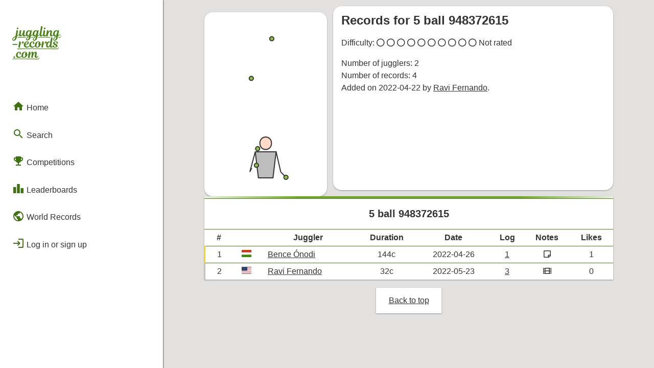

--- FILE ---
content_type: text/html; charset=UTF-8
request_url: https://juggling-records.com/pattern?p=2880
body_size: 16739
content:
<!DOCTYPE html PUBLIC "-//W3C//DTD HTML 4.01//EN"
	   "http://www.w3.org/TR/html4/strict.dtd">
	 
	<html lang="en">
	<head>
		<!-- Global site tag (gtag.js) - Google Analytics -->
		<script async src="https://www.googletagmanager.com/gtag/js?id=UA-34084710-3"></script>
		<script>
		  window.dataLayer = window.dataLayer || [];
		  function gtag(){dataLayer.push(arguments);}
		  gtag('js', new Date());

		  gtag('config', 'UA-34084710-3');
		</script>


		<title>Pattern - 5 ball 948372615</title>
			<meta name="description" content="Current juggling records for the pattern 5 ball 948372615.">
		<link rel="stylesheet" type="text/css" href="css/style.css?r=23">
		<link href="css/flag-icon-css/css/flag-icon.css" rel="stylesheet">
		<meta name="viewport" content="width=800" />
		<meta name="theme-color" content="#488214" />
		<script src="https://kit.fontawesome.com/c0d6d8f970.js" crossorigin="anonymous"></script>
		<link 
			rel="preload"
			as="style" onload="this.rel = 'stylesheet'"
			href="https://fonts.googleapis.com/icon?family=Material+Icons&display=block">
	</head><body><div id="side-bar">
		<div id="side-bar-title-container">
			<a href="/">
				<div class="title"><svg
   width="33.876392mm"
   height="23.054329mm"
   viewBox="0 0 33.876392 23.054329"
   version="1.1"
   id="svg5"
   xmlns="http://www.w3.org/2000/svg"
   xmlns:svg="http://www.w3.org/2000/svg">
  <defs
     id="defs2">
    <rect
       x="47.449505"
       y="119.30161"
       width="361.81241"
       height="216.91248"
       id="rect791-2" />
  </defs>
  <g
     id="layer1"
     transform="translate(-9.1277325,-50.046553)">
    <path
       id="text789-7"
       style="font-style:normal;font-variant:normal;font-weight:normal;font-stretch:normal;font-size:32px;font-family:'Magnolia Script';-inkscape-font-specification:'Magnolia Script, Normal';font-variant-ligatures:normal;font-variant-caps:normal;font-variant-numeric:normal;font-variant-east-asian:normal;white-space:pre;shape-inside:url(#rect791-2);fill:#488214;fill-opacity:1;stroke-width:0.264583"
       d="m 29.320388,50.046593 c -0.313267,0 -0.440286,0.07648 -0.440286,0.07648 0,0 0.08487,0.194722 -0.0083,0.728122 l -0.770495,4.359939 c -0.02786,0.159198 -0.04505,0.306523 -0.05684,0.438217 -0.513739,0.392652 -1.314649,0.713652 -1.314649,0.713652 l 0.490927,-2.82825 c 0.0762,-0.4572 0.19482,-0.609267 0.19482,-0.609267 0,0 -0.135363,-0.08475 -0.42323,-0.08475 -0.414867,0 -0.626761,0.110162 -0.762227,0.414962 -0.194734,-0.245534 -0.490824,-0.414962 -0.914157,-0.414962 -0.990597,0 -2.091345,0.889031 -2.091345,2.77709 0,0.03658 0.0021,0.07079 0.0036,0.105937 -0.511452,0.358039 -1.214396,0.639238 -1.214396,0.639238 l 0.490926,-2.82825 c 0.0762,-0.4572 0.19482,-0.609267 0.19482,-0.609267 0,0 -0.135365,-0.08475 -0.42323,-0.08475 -0.414866,0 -0.626761,0.110162 -0.762227,0.414962 -0.194733,-0.245534 -0.490825,-0.414962 -0.914156,-0.414962 -0.990597,0 -2.091346,0.889031 -2.091346,2.77709 0,0.08484 0.0051,0.164156 0.01292,0.241329 -0.218717,0.300535 -0.504577,0.478526 -0.732772,0.478526 -0.304799,0 -0.448469,-0.237176 -0.363802,-0.745176 l 0.330213,-1.913577 c 0.101599,-0.592667 0.02561,-0.838192 -0.626319,-0.838192 -0.313266,0 -0.440283,0.07596 -0.440283,0.07596 0,0 0.0762,0.178221 0,0.643888 -0.127,0.753533 -0.49118,1.659358 -0.855245,2.209683 -0.220133,0.338667 -0.440569,0.56741 -0.626835,0.56741 -0.245533,0 -0.363719,-0.220208 -0.279053,-0.7028 l 0.338481,-1.955953 c 0.1016,-0.592667 0.02561,-0.838192 -0.626319,-0.838192 -0.313265,0 -0.440283,0.07596 -0.440283,0.07596 0,0 0.08435,0.19472 -0.0088,0.72812 l -0.245463,1.405599 c -0.04043,0.233611 -0.06499,0.423024 -0.08061,0.597379 -0.513649,0.393361 -1.316199,0.715203 -1.316199,0.715203 l 0.457336,-2.684073 c 0.1016,-0.592667 0.0251,-0.838192 -0.626835,-0.838192 -0.313266,0 -0.440283,0.07596 -0.440283,0.07596 0,0 0.08487,0.19472 -0.0083,0.72812 l -0.542086,3.234428 c -0.685798,0.338667 -1.125927,0.592982 -1.5492595,0.957048 -0.4148651,0.3556 -0.7110677,0.812531 -0.7110677,1.312064 0,0.524933 0.3725309,0.888836 0.9482622,0.888836 1.253063,0 2.0402,-1.091885 2.370398,-3.056144 l 0.01705,-0.101804 c 0.499532,-0.245533 1.032905,-0.541697 1.346171,-0.778764 0.01509,-0.01132 0.02126,-0.01918 0.03514,-0.02997 -2.6e-5,0.007 -10e-4,0.01418 -10e-4,0.02119 0,0.5842 0.35516,0.982369 0.922425,0.982369 0.465665,0 0.838643,-0.23726 1.194242,-0.719852 0.135466,-0.1778 0.262322,-0.389252 0.380855,-0.626319 -0.0085,0.118534 -0.0088,0.211638 -0.0088,0.287838 0,0.677333 0.406439,1.058333 0.990637,1.058333 0.570896,0 1.034425,-0.388985 1.295529,-0.776697 0.193875,0.524877 0.625376,0.776697 1.134814,0.776697 0.440265,0 0.863328,-0.270891 1.201994,-0.795816 l -0.101803,0.600996 c -0.694264,0.338666 -1.134394,0.592981 -1.549259,0.957048 -0.414866,0.3556 -0.682637,0.604038 -0.682637,1.103572 0,0.524933 0.372531,0.888835 0.948262,0.888835 1.253063,0 2.011769,-0.883393 2.341967,-2.847652 l 0.01705,-0.101803 c 0.499532,-0.245534 1.032905,-0.541698 1.346171,-0.778764 l 5.29e-4,-5.3e-4 c 0.151295,0.659914 0.623487,0.974101 1.193209,0.974101 0.440265,0 0.863845,-0.270891 1.202509,-0.795816 l -0.101801,0.600995 c -0.694265,0.338667 -1.134394,0.592982 -1.54926,0.957049 -0.414865,0.3556 -0.635252,0.822007 -0.635252,1.32154 0,0.524934 0.372531,0.888836 0.948263,0.888836 1.253063,0 1.964382,-1.101362 2.294582,-3.065621 l 0.01704,-0.101804 c 0.499533,-0.245533 1.032904,-0.541697 1.34617,-0.778764 0.0164,-0.0123 0.02326,-0.02085 0.03824,-0.03256 0.02135,0.643152 0.4182,1.006142 0.986504,1.006142 0.57862,0 1.072346,-0.399338 1.346171,-0.7922 0.09432,0.509061 0.46273,0.7922 0.964798,0.7922 0.50483,0 0.928333,-0.30443 1.200443,-0.642855 -0.04753,0.45126 0.07898,0.642855 0.653706,0.642855 0.313267,0 0.440285,-0.07648 0.440285,-0.07648 0,0 -0.08435,-0.194723 0.0088,-0.728123 0.262466,-1.422392 1.066509,-2.683555 1.599901,-2.683555 0.186266,0 0.27134,0.126899 0.203607,0.533299 l -0.161232,0.931209 c -0.0508,0.2794 -0.126605,0.745183 -0.126605,0.965317 0,0.635 0.389225,1.058333 1.024225,1.058333 0.543375,0 1.008841,-0.390827 1.270723,-0.775147 0.194154,0.523822 0.624845,0.775147 1.133782,0.775147 0.440266,0 0.863843,-0.270891 1.20251,-0.795816 l -0.101801,0.600995 c -0.694267,0.338667 -1.134394,0.592982 -1.54926,0.957049 -0.414867,0.3556 -0.711586,0.81253 -0.711586,1.312063 0,0.524933 0.37253,0.888836 0.948264,0.888836 1.253058,0 2.040715,-1.091885 2.370915,-3.056144 l 0.01704,-0.101804 c 0.499533,-0.245533 1.032904,-0.541697 1.346171,-0.778764 0.169333,-0.127 0.26212,-0.220223 0.279053,-0.30489 0.0254,-0.127 -0.05911,-0.19482 -0.160713,-0.19482 -0.508,0.414866 -1.379762,0.762227 -1.379762,0.762227 l 0.490926,-2.82825 c 0.0762,-0.4572 0.194821,-0.609267 0.194821,-0.609267 0,0 -0.135364,-0.08475 -0.42323,-0.08475 -0.414867,0 -0.626761,0.110162 -0.762228,0.414962 -0.194733,-0.245534 -0.491339,-0.414962 -0.914672,-0.414962 -0.9906,0 -2.09083,0.889031 -2.09083,2.77709 0,0.08618 0.0054,0.166674 0.01344,0.244946 -0.202274,0.290862 -0.45449,0.474909 -0.73329,0.474909 -0.3556,0 -0.423465,-0.330309 -0.347265,-0.745175 l 0.203089,-1.193726 c 0.04233,-0.254 0.07648,-0.499481 0.07648,-0.685747 0,-0.524926 -0.338897,-0.872297 -0.872297,-0.872297 -0.6858,0 -1.329131,0.677505 -1.659331,1.22783 l 0.0677,-0.389638 c 0.1016,-0.592667 0.02561,-0.838192 -0.626319,-0.838192 -0.313259,0 -0.440283,0.07596 -0.440283,0.07596 0,0 0.08435,0.19472 -0.0088,0.72812 l -0.346231,2.001428 c -0.222986,0.429212 -0.586187,0.691433 -0.864031,0.691433 -0.3048,0 -0.448985,-0.237175 -0.364318,-0.745175 l 0.33021,-1.913578 c 0.1016,-0.592667 0.02561,-0.838192 -0.626316,-0.838192 -0.313267,0 -0.440285,0.07596 -0.440285,0.07596 0,0 0.08435,0.186254 -0.0088,0.72812 l -0.270786,1.566312 c -0.03429,0.195967 -0.05218,0.368136 -0.06305,0.519348 -0.225245,0.378844 -0.563237,0.607201 -0.868164,0.607201 -0.3048,0 -0.448984,-0.245642 -0.364318,-0.745175 l 0.829924,-4.707724 c 0.1016,-0.592666 0.02508,-0.838192 -0.626835,-0.838192 z m -16.50132,0.914673 c -0.321731,0 -0.592728,0.262133 -0.592728,0.609266 0,0.296334 0.20318,0.507979 0.507979,0.507979 0.372533,0 0.609782,-0.28761 0.609782,-0.583943 0,-0.3048 -0.2033,-0.533302 -0.525033,-0.533302 z m 18.753895,0 c -0.321734,0 -0.59273,0.262133 -0.59273,0.609266 0,0.296334 0.203181,0.507979 0.507981,0.507979 0.372526,0 0.609264,-0.28761 0.609264,-0.583943 0,-0.3048 -0.202782,-0.533302 -0.524515,-0.533302 z M 20.82013,53.416414 c 0.321733,0 0.482423,0.236844 0.558623,0.406178 l -0.07597,0.398425 c -0.160866,0.846659 -0.609647,2.116667 -1.210779,2.116667 -0.313265,0 -0.499711,-0.228674 -0.499711,-0.7028 0,-1.363133 0.652101,-2.21847 1.227832,-2.21847 z m 4.715992,0 c 0.321732,0 0.482422,0.236844 0.558622,0.406178 l -0.07597,0.398425 c -0.160866,0.846659 -0.609647,2.116667 -1.210778,2.116667 -0.313266,0 -0.499711,-0.228674 -0.499711,-0.7028 0,-1.363133 0.6521,-2.21847 1.227832,-2.21847 z m 14.105082,0 c 0.321733,0 0.482939,0.236844 0.559139,0.406178 l -0.07648,0.398425 c -0.160867,0.846659 -0.609653,2.116667 -1.210778,2.116667 -0.313267,0 -0.499195,-0.228674 -0.499195,-0.7028 0,-1.363133 0.651582,-2.21847 1.227315,-2.21847 z m -28.346073,3.996139 c -0.245533,1.354659 -0.702665,2.066023 -1.303797,2.066023 -0.2624659,0 -0.3896403,-0.160721 -0.3896403,-0.380854 0,-0.296334 0.169512,-0.584155 0.4997113,-0.905889 0.253999,-0.245533 0.634927,-0.491421 1.193726,-0.77928 z m 9.465572,0 c -0.254,1.354659 -0.682701,1.857531 -1.275366,1.857531 -0.262466,0 -0.418071,-0.06595 -0.418071,-0.286086 0,-0.296333 0.169512,-0.470431 0.499711,-0.792165 0.245532,-0.245533 0.634927,-0.491421 1.193726,-0.77928 z m 4.715991,0 c -0.253999,1.354659 -0.635316,2.0755 -1.227981,2.0755 -0.262466,0 -0.38964,-0.160721 -0.38964,-0.380854 0,-0.296333 0.0937,-0.593632 0.423895,-0.915366 0.245533,-0.245533 0.634927,-0.491421 1.193726,-0.77928 z m 14.105598,0 c -0.254,1.354659 -0.711129,2.066023 -1.303795,2.066023 -0.262467,0 -0.389642,-0.160721 -0.389642,-0.380854 0,-0.296334 0.169519,-0.584155 0.499711,-0.905889 0.245533,-0.245533 0.634934,-0.491421 1.193726,-0.77928 z m -3.286353,0.330296 c -0.313266,0 -0.440282,0.07648 -0.440282,0.07648 0,0 0.08435,0.194723 -0.0088,0.728123 l -0.406176,2.362128 c -0.05089,0.295955 -0.482634,-0.372586 -0.880567,-0.372586 -0.990592,0 -2.091346,0.889032 -2.091346,2.777091 0,0.9906 0.550103,1.456242 1.24437,1.456242 0.491066,0 0.948713,-0.338783 1.304313,-0.965316 0.03387,0.618067 0.431837,0.965316 0.990637,0.965316 0.477086,0 0.87802,-0.273118 1.150835,-0.588594 0.203205,0.314602 0.648308,0.588594 1.405599,0.588594 1.227658,0 1.795237,-0.575503 1.795237,-1.244369 0,-0.448726 -0.220125,-0.796034 -0.838192,-1.117759 l -0.72812,-0.380857 c -0.278498,-0.145672 -0.414962,-0.288285 -0.414962,-0.533818 0,-0.296334 0.228865,-0.5333 0.694531,-0.5333 0.474134,0 0.719336,0.321919 0.719336,0.719852 0,0.1524 -0.04237,0.245465 -0.04237,0.245465 0,0 0.118827,0.118337 0.406694,0.118337 0.296325,0 0.55862,-0.186245 0.55862,-0.507979 0,-0.440266 -0.491125,-0.998905 -1.540991,-0.998905 -1.202259,0 -1.794722,0.558575 -1.794722,1.244367 0,0.567267 0.329996,0.838208 0.736388,1.058334 l 0.829924,0.440285 c 0.304456,0.161517 0.414962,0.330618 0.414962,0.533818 0,0.279392 -0.228984,0.533299 -0.711584,0.533299 -0.4826,-0.0085 -0.702799,-0.304985 -0.702799,-0.719852 0,-0.1524 0.04238,-0.245464 0.04238,-0.245464 0,0 -0.118312,-0.118338 -0.406178,-0.118338 -0.07467,0 -0.14723,0.01177 -0.21394,0.03462 -0.0021,-5.9e-5 -0.0039,-0.0011 -0.0062,-0.0011 -7.94e-4,0.0019 -0.0019,0.0034 -0.0026,0.0052 -0.190942,0.06888 -0.331414,0.228777 -0.334862,0.460954 -0.181858,0.172162 -0.382323,0.270785 -0.551389,0.270785 -0.3048,0 -0.448984,-0.237175 -0.364318,-0.745175 l 0.812872,-4.707723 c 0.102314,-0.592545 -0.32471,-0.8181 -0.425284,-0.824791 z m -21.992456,2.794145 c -0.313265,0 -0.440283,0.07596 -0.440283,0.07596 0,0 0.08409,0.194587 -0.0083,0.72812 l -0.448551,2.591056 c -0.1016,0.592667 -0.02561,0.838192 0.626318,0.838192 0.313266,0 0.440283,-0.07648 0.440283,-0.07648 0,0 -0.08467,-0.17743 0,-0.676963 0.203199,-1.193792 0.482353,-1.719093 0.804085,-2.167826 0.279399,-0.389459 0.466047,-0.499192 0.601514,-0.499192 0.126999,0 0.177767,0.0675 0.177767,0.186033 0,0.2286 -0.110071,0.423231 -0.110071,0.423231 0,0 0.160723,0.05116 0.380855,0.05116 0.414866,0 0.7028,-0.338738 0.7028,-0.812871 0,-0.4318 -0.262612,-0.660424 -0.677478,-0.660424 -0.380999,0 -1.679841,2.256552 -1.489832,1.210778 l 0.0677,-0.372586 c 0.103022,-0.56701 0.0251,-0.838192 -0.626835,-0.838192 z m 5.08031,0 c -1.126063,0 -2.269112,0.905912 -2.269112,2.404504 0,1.143 0.804448,1.828829 1.913579,1.828829 1.06515,0 1.795692,-0.592571 2.067057,-1.011309 0.286546,0.632288 0.931743,1.011309 1.751314,1.011309 1.016509,0 1.712948,-0.526624 2.01693,-0.937926 0.224272,0.612753 0.766903,0.937926 1.445908,0.937926 1.151459,0 1.930085,-0.685903 2.217952,-1.693436 0.405103,-0.05064 1.038241,-0.740283 0.985985,-0.438216 l -0.223758,1.29346 c -0.1016,0.592667 -0.02561,0.838192 0.626319,0.838192 0.313267,0 0.440283,-0.07648 0.440283,-0.07648 0,0 -0.08467,-0.17743 0,-0.676963 0.2032,-1.193792 0.48287,-1.719093 0.804603,-2.167826 0.279392,-0.389459 0.465529,-0.499192 0.600996,-0.499192 0.127,0 0.177765,0.0675 0.177765,0.186033 0,0.2286 -0.110069,0.423231 -0.110069,0.423231 0,0 0.160721,0.05116 0.380855,0.05116 0.414866,0 0.702799,-0.338738 0.702799,-0.812871 0,-0.4318 -0.262617,-0.660424 -0.677476,-0.660424 -0.381,0 -1.67984,2.256549 -1.489832,1.210778 l 0.0677,-0.372586 c 0.101593,-0.567267 0.02561,-0.838192 -0.626319,-0.838192 -0.313266,0 -0.440285,0.07596 -0.440285,0.07596 0,0 0.08435,0.19472 -0.0088,0.72812 l -0.123507,0.714684 c -0.01611,0.09319 -0.417566,0.545693 -1.002522,0.631487 0.0254,-0.169334 0.04237,-0.347033 0.04237,-0.5333 0,-0.9652 -0.567452,-1.616956 -1.558044,-1.616956 -1.4478,0 -2.345075,1.083919 -2.345075,2.616377 0,0.107027 0.0084,0.207471 0.0217,0.304374 -0.271637,0.316879 -0.765122,0.64389 -1.495,0.64389 -0.787397,0 -1.244368,-0.499663 -1.244368,-1.295529 0,-1.117592 0.609366,-1.845882 1.134297,-1.845882 0.2286,0 0.389642,0.152575 0.389642,0.389642 0,0.558792 -0.31316,0.821137 -0.31316,0.821137 0,0 0.101377,0.203088 0.406177,0.203088 0.440266,0 0.72812,-0.372567 0.72812,-0.880567 0,-0.550326 -0.490993,-0.95653 -1.193725,-0.95653 -1.15993,0 -2.252059,0.965412 -2.252059,2.438612 0,0.158819 0.01844,0.3082 0.05064,0.449585 -0.262573,0.326665 -0.757639,0.676444 -1.557528,0.676444 -0.719664,0 -1.159979,-0.491037 -1.210779,-1.126029 1.490129,-0.2794 2.379183,-0.78758 2.379183,-1.558047 0,-0.431792 -0.347182,-0.880565 -1.210779,-0.880565 z m 7.628476,0.414962 c 0.313266,0 0.508021,0.228306 0.550354,0.65164 -0.2794,0.05927 -0.432017,0.287808 -0.432017,0.575675 0,0.2794 0.110278,0.508344 0.321945,0.66921 -0.220133,1.015992 -0.601133,1.498616 -1.058333,1.498616 -0.3556,0 -0.559139,-0.296524 -0.559139,-0.829924 0,-0.211666 0.03415,-0.651647 0.07648,-0.87178 0.237066,-1.261534 0.677375,-1.693437 1.100709,-1.693437 z m -7.620207,0.0083 c 0.177799,0 0.296105,0.118822 0.296105,0.296622 0,0.5588 -0.431579,1.074801 -1.46451,1.320334 0.09313,-1.058333 0.685806,-1.616956 1.168405,-1.616956 z m 15.388206,0.152445 c 0.321734,0 0.5934,0.223774 0.558623,0.406178 l -0.07596,0.398425 c -0.161407,0.846556 -0.609645,2.116667 -1.210779,2.116667 -0.313266,0 -0.49971,-0.228674 -0.49971,-0.7028 0,-1.363133 0.652097,-2.21847 1.22783,-2.21847 z m -22.161436,1.060617 c 0,0 -0.126939,0.07596 -0.465605,0.07596 h -2.13372 c -0.5249317,0 -0.7027994,0.220352 -0.7027994,0.542086 0,0.160866 0.067696,0.220141 0.067696,0.220141 0,0 0.1269386,-0.07648 0.4656045,-0.07648 h 2.1337199 c 0.524932,0 0.7028,-0.219835 0.7028,-0.541568 0,-0.160867 -0.0677,-0.220141 -0.0677,-0.220141 z m 1.332029,5.484119 c 0.252469,0 -0.501726,0.04574 -0.737208,0.13249 -0.846405,0.311827 -1.514851,1.153575 -1.514851,2.306122 0,1.092192 0.795982,1.794721 1.913578,1.794721 1.016506,0 1.712948,-0.526624 2.016932,-0.937927 0.224265,0.612765 0.766897,0.937927 1.445906,0.937927 1.151463,0 1.930087,-0.685903 2.217953,-1.693436 0.405101,-0.05064 1.038242,-0.740286 0.985986,-0.438216 l -0.223759,1.29346 c -0.1016,0.592667 -0.02561,0.838192 0.626318,0.838192 0.313266,0 0.440284,-0.07648 0.440284,-0.07648 0,0 -0.08435,-0.194723 0.0088,-0.728123 0.279399,-1.566325 0.939574,-2.683555 1.354439,-2.683555 0.2032,0 0.259018,0.168593 0.19482,0.533299 l -0.372587,2.116667 c -0.101599,0.592667 -0.0251,0.838192 0.626835,0.838192 0.313266,0 0.439767,-0.07648 0.439767,-0.07648 0,0 -0.08435,-0.194723 0.0088,-0.728123 0.262466,-1.447792 0.914372,-2.683555 1.346172,-2.683555 0.186259,0 0.271737,0.135522 0.203086,0.533299 l -0.160713,0.931209 c -0.05113,0.296276 -0.127124,0.745184 -0.127124,0.965317 0,0.635 0.389744,1.058333 1.024742,1.058333 0.7874,0 1.413632,-0.821354 1.489832,-1.253154 0.0254,-0.1524 -0.05065,-0.220141 -0.160713,-0.220141 -0.220133,0.4572 -0.550169,0.736907 -0.888836,0.736907 -0.3048,0 -0.432242,-0.245695 -0.347266,-0.745175 l 0.203089,-1.193726 c 0.04319,-0.253857 0.07597,-0.499481 0.07597,-0.685747 0,-0.524926 -0.338381,-0.872297 -0.871779,-0.872297 -0.601134,0 -1.117614,0.584001 -1.388547,1.066601 0,-0.06773 0.0083,-0.126769 0.0083,-0.186036 0,-0.550325 -0.347168,-0.880565 -0.880566,-0.880565 -0.584198,0 -1.451322,1.577057 -1.362708,1.041281 l 0.03359,-0.203089 c 0.1016,-0.592667 0.02561,-0.838192 -0.626318,-0.838192 -0.313266,0 -0.440284,0.07596 -0.440284,0.07596 0,0 0.08435,0.194721 -0.0088,0.728121 l -0.123506,0.714684 c -0.01611,0.09319 -0.417569,0.545693 -1.002523,0.631486 0.0254,-0.169333 0.04237,-0.347032 0.04237,-0.533299 0,-0.9652 -0.566931,-1.616956 -1.557528,-1.616956 -1.447795,0 -2.345593,1.083918 -2.345593,2.616377 0,0.107027 0.0084,0.20747 0.0217,0.304374 -0.271636,0.316878 -0.765122,0.64389 -1.494999,0.64389 -0.787397,0 -1.244368,-0.499663 -1.244368,-1.295529 0,-1.117593 0.609366,-1.845882 1.134298,-1.845882 0.228599,0 0.38964,0.152575 0.38964,0.389641 0,0.558792 -0.313159,0.821137 -0.313159,0.821137 0,0 0.101378,0.203089 0.406176,0.203089 0.440266,0 0.728121,-0.372568 0.728121,-0.880568 0,-0.550325 -0.490994,-0.956529 -1.193725,-0.956529 z m 3.827157,0.414962 c 0.313265,0 0.50802,0.228306 0.550354,0.651639 -0.2794,0.05927 -0.432015,0.287809 -0.432015,0.575676 0,0.2794 0.110278,0.508344 0.321944,0.66921 -0.220133,1.015992 -0.601135,1.498616 -1.058334,1.498616 -0.355599,0 -0.559139,-0.296524 -0.559139,-0.829924 0,-0.211666 0.03415,-0.651647 0.07648,-0.871781 0.237066,-1.261533 0.677376,-1.693436 1.100709,-1.693436 z m -7.196977,2.785358 c -0.321732,0 -0.5927288,0.26265 -0.5927288,0.609783 0,0.296333 0.2031798,0.507979 0.5079798,0.507979 0.372532,0 0.609781,-0.288126 0.609781,-0.584459 0,-0.3048 -0.2033,-0.533303 -0.525032,-0.533303 z m 30.36476,-4.684487 c -0.313267,0 0.651883,-3.2e-5 -4.8e-5,-3.2e-5 z" />
    <path
       id="text789-7-0"
       style="font-style:normal;font-variant:normal;font-weight:normal;font-stretch:normal;font-size:32px;font-family:'Magnolia Script';-inkscape-font-specification:'Magnolia Script, Normal';font-variant-ligatures:normal;font-variant-caps:normal;font-variant-numeric:normal;font-variant-east-asian:normal;white-space:pre;shape-inside:url(#rect791-2);fill:#7ca953;fill-opacity:1;stroke-width:0.264583"
       d="m 35.260467,57.333624 c 0,0 -0.126937,0.07648 -0.465606,0.07648 h -7.086846 c -0.524931,0 -0.702797,0.219837 -0.702797,0.54157 0,0.160867 0.0677,0.220142 0.0677,0.220142 0,0 0.167853,-0.134488 0.50581,-0.156384 1.172207,-0.07595 2.344384,-0.06022 3.516619,-0.04691 1.177364,0.01337 2.346648,0.04468 3.530023,0.127323 0.523655,0.03657 0.702799,-0.220353 0.702799,-0.542086 0,-0.160867 -0.0677,-0.220142 -0.0677,-0.220142 z m -16.783652,0.0097 c 0,0 -0.126939,0.07648 -0.465606,0.07648 h -4.578768 c -0.524933,0 -0.702799,0.219837 -0.702799,0.541573 0,0.160864 0.0677,0.220139 0.0677,0.220139 0,0 0.12703,-0.06803 0.465603,-0.07597 l 4.57207,-0.10722 c 0.524787,-0.0123 0.7095,-0.113133 0.7095,-0.434866 0,-0.160867 -0.0677,-0.220139 -0.0677,-0.220139 z m 4.973666,0.0035 c 0,0 -0.126939,0.07648 -0.465606,0.07648 h -0.18147 c -0.524933,0 -0.702799,0.219837 -0.702799,0.541573 0,0.160864 0.0677,0.220141 0.0677,0.220141 0,0 0.126937,-0.07597 0.465603,-0.07597 h 0.181473 c 0.524931,0 0.702799,-0.220353 0.702799,-0.542086 0,-0.160867 -0.0677,-0.220141 -0.0677,-0.220141 z m 17.524523,8.797205 c -0.313267,0 0.651883,-3.2e-5 -4.8e-5,-3.2e-5 z m -13.534308,5.998038 c -0.217525,0.188344 -0.346509,0.197104 -0.586227,0.197104 H 10.018513 c -0.5249297,0 -0.7027957,0.219837 -0.7027957,0.54157 0,0.160867 0.0677,0.220142 0.0677,0.220142 0,0 0.28956,-0.148376 0.6264317,-0.18319 1.037495,-0.10722 2.226102,-0.108664 3.404101,-0.104722 1.550288,0.0052 3.087237,0.06309 4.637449,0.07926 1.506189,0.01572 3.012074,0.0532 4.518175,0.07582 1.430207,0.02148 2.860485,0.03791 4.290727,0.05686 0.75606,0.01003 1.149186,-0.864537 1.114647,-1.450814 -0.0095,-0.160866 -0.205886,-0.162467 -0.205886,-0.162467 -0.06906,0.290034 -0.143793,0.563605 -0.328366,0.730443 z M 42.361307,57.248901 c -0.217525,0.188344 -0.346509,0.197104 -0.586227,0.197104 h -0.07166 c -0.524931,0 -0.702797,0.219837 -0.702797,0.541571 0,0.160866 0.0677,0.220141 0.0677,0.220141 0,0 0.126936,-0.07597 0.465603,-0.07597 h 0.246988 c 0.618752,0 1.256406,-1.276659 1.221867,-1.862936 -0.0095,-0.160867 -0.05846,-0.195975 -0.05846,-0.195975 -0.0078,0.233429 -0.365488,0.987722 -0.583012,1.176065 z m -1.627847,7.850317 c -0.217524,0.188347 -0.346509,0.197104 -0.586226,0.197104 H 13.257109 c -0.52493,0 -0.702796,0.219837 -0.702796,0.541571 0,0.160866 0.0677,0.220144 0.0677,0.220144 0,0 0.126974,-0.07099 0.465603,-0.07597 l 9.231224,-0.135649 c 0,0 11.905278,0.062 17.834225,0.135649 0.756068,0.0094 1.149186,-0.864539 1.114647,-1.450816 -0.0095,-0.160864 -0.205885,-0.162465 -0.205885,-0.162465 -0.0078,0.233429 -0.110842,0.542089 -0.328367,0.730432 z" />
  </g>
</svg>
</div>
			</a>

			<a href="javascript: closeSideMenu()">
				<div id="close" class="hide-on-not-phones"><i class="material-icons">close</i></div>
			</a>
		</div>
		
		<div id="side-bar-button-container">
			<a href="/">
			<div class="menu-button" >
				<i class="material-icons">home</i> Home
			</div>
		</a><div class="menu-button-group">
				
			<div class="menu-button" onclick="toggleSubMenu('search')">
				<i class="material-icons">search</i> Search
			</div>
		
				
				<div id="sub-menu-search" class="menu-button-sub-group"><a href="/search">
			<div class="menu-button" >
				<i class="material-icons">texture</i> Patterns
			</div>
		</a><a href="/jugglers">
			<div class="menu-button" >
				<i class="material-icons">person</i> Jugglers
			</div>
		</a><a href="/passing_teams">
			<div class="menu-button" >
				<i class="material-icons">group</i> Passing Teams
			</div>
		</a><a href="/groups">
			<div class="menu-button" >
				<i class="material-icons">groups</i> Groups
			</div>
		</a>
				</div>
			</div><div class="menu-button-group">
				
			<div class="menu-button" onclick="toggleSubMenu('competitions')">
				<i class="material-icons">emoji_events</i> Competitions
			</div>
		
				
				<div id="sub-menu-competitions" class="menu-button-sub-group"><a href="/numbers_league">
			<div class="menu-button" >
				<i class="material-icons">settings_accessibility</i> Numbers League
			</div>
		</a><a href="/endurance_league">
			<div class="menu-button" >
				<i class="material-icons">directions_bike</i> Endurance League
			</div>
		</a><a href="/numbers_league_lives">
			<div class="menu-button" >
				<i class="material-icons">electric_bolt</i> Live Competitions
			</div>
		</a>
				</div>
			</div>

			<div class="menu-button-group">
				
			<div class="menu-button" onclick="toggleSubMenu('leaderboard')">
				<i class="material-icons">leaderboard</i> Leaderboards
			</div>
		
				
				<div id="sub-menu-leaderboard" class="menu-button-sub-group"><a href="/leaderboard">
			<div class="menu-button" >
				<i class="material-icons">person</i> Solo
			</div>
		</a><a href="/leaderboard?r=select">
			<div class="menu-button" >
				<i class="material-icons">public</i> Regional
			</div>
		</a><a href="/leaderboard?r=combined">
			<div class="menu-button" >
				<i class="material-icons">bolt</i> Flashes & Qualifies
			</div>
		</a><a href="/leaderboard?r=badge">
			<div class="menu-button" >
				<i class="material-icons">military_tech</i> Badges
			</div>
		</a>
				</div>
			</div>

			<a href="/world_records">
			<div class="menu-button" >
				<i class="material-icons">public</i> World Records
			</div>
		</a>
			
			<span class="hide-on-phones"><a href="/login"><div class="menu-button"><i class="material-icons">login</i> Log in or sign up</div></a></span></div>
	</div>

	<div id="side-bar-mask" class="hide-on-not-phones" onclick="closeSideMenu()"></div><script src="res/scripts/menu.js?v=15"></script><script src="res/scripts/page_loader.js?v=15"></script><script src="res/scripts/spinner.js?v=15"></script><div id="phone-top-menu">
		<a href="javascript: openSideMenu()">
			<div class="phone-menu-button">
				<i class="material-icons">menu</i>
			</div>
		</a>

		<div class="title">
			<a href="/"><svg
   width="51.577213mm"
   height="5.4544477mm"
   viewBox="0 0 51.577214 5.4544479"
   version="1.1"
   id="svg5"
   sodipodi:docname="logo-long.svg"
   inkscape:export-filename="logo-long4.svg"
   inkscape:export-xdpi="96"
   inkscape:export-ydpi="96"
   xmlns:inkscape="http://www.inkscape.org/namespaces/inkscape"
   xmlns:sodipodi="http://sodipodi.sourceforge.net/DTD/sodipodi-0.dtd"
   xmlns="http://www.w3.org/2000/svg"
   xmlns:svg="http://www.w3.org/2000/svg">
  <sodipodi:namedview
     id="namedview8"
     pagecolor="#ffffff"
     bordercolor="#000000"
     borderopacity="0.25"
     inkscape:showpageshadow="2"
     inkscape:pageopacity="0.0"
     inkscape:pagecheckerboard="0"
     inkscape:deskcolor="#d1d1d1"
     inkscape:document-units="mm"
     showgrid="false" />
  <defs
     id="defs2" />
  <g
     id="layer1"
     transform="translate(-70.305979,-64.601797)">
    <path
       id="text485"
       style="font-size:8.46667px;line-height:0;font-family:Luminari;-inkscape-font-specification:'Luminari, Normal';letter-spacing:-0.132292px;word-spacing:-0.396875px;fill:#488214;stroke-width:0.264583"
       d="m 85.177939,64.601798 v 4.288627 h 0.992188 v -4.288627 z m 1.769401,0 v 0.752409 h 1.047481 v -0.752409 z m 30.4493,0 v 1.317749 c -0.12494,-0.06063 -0.24747,-0.110243 -0.3669,-0.148828 -0.11759,-0.04042 -0.26918,-0.06098 -0.45475,-0.06098 -0.17823,0 -0.35611,0.03859 -0.53434,0.115756 -0.17822,0.07533 -0.32981,0.182073 -0.45475,0.319877 -0.13229,0.145153 -0.23702,0.319533 -0.31419,0.523482 -0.0753,0.202112 -0.11317,0.434886 -0.11317,0.697632 0,0.492418 0.113,0.883782 0.339,1.174088 0.22599,0.290307 0.52715,0.435116 0.90382,0.435116 0.19476,0 0.3669,-0.03307 0.51573,-0.09922 0.14882,-0.06615 0.30868,-0.168867 0.47955,-0.308508 v 0.322461 h 0.99219 v -4.288627 z m -46.541858,0.185001 v 0.754993 h 0.939478 v 1.634526 c 0,0.167201 -0.0028,0.305006 -0.0083,0.413411 -0.0055,0.106568 -0.02905,0.204524 -0.07131,0.294556 -0.0441,0.09187 -0.118511,0.163527 -0.223242,0.214974 -0.102893,0.05145 -0.250976,0.07751 -0.443901,0.07751 -0.148827,0 -0.270842,-0.01378 -0.366385,-0.04134 -0.09554,-0.0294 -0.187758,-0.06098 -0.275953,-0.09405 h -0.09922 v 0.832507 c 0.126779,0.02572 0.274115,0.04502 0.441316,0.05788 0.167202,0.0147 0.345084,0.02222 0.534335,0.02222 0.279282,0 0.513549,-0.03158 0.702799,-0.09405 0.18925,-0.06431 0.351113,-0.153996 0.485242,-0.269751 0.126779,-0.108406 0.222496,-0.240698 0.286804,-0.396875 0.06431,-0.158015 0.09612,-0.327399 0.09612,-0.507463 v -2.899048 z m 27.07535,0 v 4.103626 h 1.053166 v -1.504818 h 0.487826 l 1.118796,1.504818 h 1.29243 l -1.36943,-1.758549 c 0.26091,-0.126779 0.46084,-0.285369 0.60048,-0.476457 0.14148,-0.191088 0.21239,-0.438389 0.21239,-0.741557 0,-0.220485 -0.0461,-0.403134 -0.13798,-0.548287 -0.09,-0.14699 -0.21204,-0.266765 -0.36638,-0.358634 -0.1525,-0.09187 -0.31586,-0.15124 -0.49041,-0.178801 -0.17455,-0.02756 -0.383268,-0.04134 -0.625802,-0.04134 z m 1.053166,0.754993 h 0.382922 c 0.12678,0 0.23777,0.0035 0.333313,0.01085 0.09554,0.0055 0.17949,0.02331 0.251148,0.05271 0.102889,0.04226 0.175299,0.100138 0.217559,0.173633 0.0423,0.07349 0.0636,0.16169 0.0636,0.264583 0,0.115755 -0.0178,0.208199 -0.0527,0.278019 -0.0331,0.06798 -0.0862,0.130627 -0.15968,0.187586 -0.07717,0.0588 -0.172886,0.09664 -0.286804,0.113171 -0.113917,0.01654 -0.255224,0.02481 -0.424263,0.02481 h -0.325045 z m 4.707202,0.157096 c -0.5457,0 -0.97565,0.149575 -1.28984,0.449069 -0.31235,0.297655 -0.4687,0.702053 -0.4687,1.212845 0,0.516304 0.16536,0.913927 0.49609,1.193209 0.33073,0.279282 0.80678,0.419096 1.42782,0.419096 0.2407,0 0.46044,-0.02004 0.65887,-0.06046 0.19844,-0.04042 0.4094,-0.105822 0.63356,-0.195854 v -0.796334 h -0.11007 c -0.11392,0.08636 -0.26901,0.16703 -0.46561,0.242363 -0.1966,0.07533 -0.3998,0.113171 -0.60926,0.113171 -0.33073,0 -0.58154,-0.06465 -0.75241,-0.19327 -0.16904,-0.128616 -0.26074,-0.314021 -0.27544,-0.556555 h 2.27066 v -0.347266 c 0,-0.477719 -0.12678,-0.843532 -0.38033,-1.09709 -0.25356,-0.255396 -0.63189,-0.382923 -1.13534,-0.382924 z m 6.74119,0 c -0.53284,0 -0.949,0.146073 -1.2485,0.438217 -0.29765,0.292143 -0.44648,0.694532 -0.44648,1.207161 0,0.508955 0.14808,0.910597 0.4439,1.204578 0.29765,0.292143 0.71457,0.438216 1.25108,0.438216 0.53652,0 0.95269,-0.146073 1.24851,-0.438216 0.29765,-0.293981 0.44648,-0.695623 0.44648,-1.204578 0,-0.508955 -0.14756,-0.910597 -0.44338,-1.204578 -0.29398,-0.293981 -0.71142,-0.4408 -1.25161,-0.4408 z m -31.700386,0.01085 c -0.185575,0 -0.367477,0.03583 -0.545703,0.107487 -0.176389,0.07166 -0.325217,0.172141 -0.446484,0.300757 -0.130454,0.137804 -0.231166,0.29915 -0.302824,0.484725 -0.07166,0.185576 -0.107487,0.406063 -0.107487,0.661458 0,0.532841 0.117248,0.929717 0.352433,1.190625 0.235185,0.260909 0.569934,0.391708 1.003556,0.391708 0.178226,0 0.339572,-0.02882 0.484725,-0.08578 0.145153,-0.05696 0.277446,-0.134129 0.396875,-0.23151 v 0.05788 c 0,0.128617 -0.01252,0.23886 -0.03824,0.330729 -0.02572,0.09187 -0.06706,0.167547 -0.124024,0.226343 -0.06063,0.06247 -0.148828,0.110071 -0.264583,0.143144 -0.113918,0.03491 -0.262746,0.05219 -0.446484,0.05219 -0.137804,0 -0.294154,-0.02004 -0.468706,-0.06046 -0.174551,-0.03858 -0.322633,-0.08194 -0.4439,-0.129708 h -0.120923 v 0.774629 c 0.152503,0.03675 0.332395,0.06781 0.540019,0.09354 0.209461,0.02572 0.42168,0.03876 0.636653,0.03876 0.264583,0 0.501607,-0.02555 0.711068,-0.077 0.211299,-0.04961 0.391191,-0.131545 0.540019,-0.245463 0.148828,-0.11208 0.264583,-0.267167 0.347265,-0.465604 0.08268,-0.198438 0.124024,-0.442983 0.124024,-0.733289 v -2.739368 h -0.961699 l -0.03566,0.13746 c -0.112081,-0.06982 -0.237368,-0.123679 -0.375171,-0.162264 -0.135966,-0.04042 -0.287551,-0.06098 -0.454753,-0.06098 z m 3.814754,0 c -0.185575,0 -0.367477,0.03583 -0.545703,0.107487 -0.176388,0.07166 -0.325217,0.172141 -0.446484,0.300757 -0.130454,0.137804 -0.231683,0.29915 -0.303341,0.484725 -0.07166,0.185576 -0.107487,0.406063 -0.107487,0.661458 0,0.532841 0.117766,0.929717 0.35295,1.190625 0.235185,0.260909 0.569418,0.391708 1.00304,0.391708 0.178226,0 0.340088,-0.02882 0.485242,-0.08578 0.145153,-0.05696 0.277445,-0.134129 0.396875,-0.23151 v 0.05788 c 0,0.128617 -0.01303,0.23886 -0.03876,0.330729 -0.02572,0.09187 -0.06706,0.167547 -0.124023,0.226343 -0.06063,0.06247 -0.148829,0.110071 -0.264584,0.143144 -0.113917,0.03491 -0.262746,0.05219 -0.446484,0.05219 -0.137803,0 -0.294154,-0.02004 -0.468705,-0.06046 -0.174551,-0.03858 -0.322117,-0.08194 -0.443384,-0.129708 h -0.12144 v 0.774629 c 0.152503,0.03675 0.332395,0.06781 0.540019,0.09354 0.209462,0.02572 0.42168,0.03876 0.636654,0.03876 0.264583,0 0.501606,-0.02555 0.711068,-0.077 0.211298,-0.04961 0.391707,-0.131545 0.540535,-0.245463 0.148828,-0.11208 0.264583,-0.267167 0.347266,-0.465604 0.08268,-0.198438 0.124023,-0.442983 0.124023,-0.733289 V 65.795531 H 83.41112 l -0.03566,0.13746 c -0.11208,-0.06982 -0.23685,-0.123679 -0.374654,-0.162264 -0.135966,-0.04042 -0.287551,-0.06098 -0.454753,-0.06098 z m 8.26823,0 c -0.198438,0 -0.379593,0.03709 -0.54312,0.110588 -0.161689,0.07349 -0.330557,0.178973 -0.506946,0.316777 v -0.341582 h -0.992187 v 3.094902 h 0.992187 V 66.69676 c 0.108406,-0.06431 0.208371,-0.111162 0.300241,-0.14056 0.09371,-0.0294 0.185403,-0.04444 0.275435,-0.04444 0.126779,0 0.225252,0.01579 0.295072,0.04703 0.07166,0.03124 0.126034,0.08084 0.162781,0.148828 0.03124,0.0588 0.05328,0.150494 0.06615,0.275436 0.01286,0.123104 0.01912,0.247128 0.01912,0.37207 v 1.535307 h 0.997872 v -2.014864 c 0,-0.387688 -0.09497,-0.67857 -0.28422,-0.873332 -0.187413,-0.194762 -0.447978,-0.292489 -0.782381,-0.292489 z m 3.028755,0 c -0.185575,0 -0.367477,0.03583 -0.545703,0.107487 -0.176388,0.07166 -0.325217,0.172141 -0.446484,0.300757 -0.130454,0.137804 -0.231683,0.29915 -0.303341,0.484725 -0.07166,0.185576 -0.107487,0.406063 -0.107487,0.661458 0,0.532841 0.117765,0.929717 0.35295,1.190625 0.235185,0.260909 0.569418,0.391708 1.00304,0.391708 0.178226,0 0.340088,-0.02882 0.485241,-0.08578 0.145154,-0.05696 0.277446,-0.134129 0.396875,-0.23151 v 0.05788 c 0,0.128617 -0.01303,0.23886 -0.03876,0.330729 -0.02572,0.09187 -0.06706,0.167547 -0.124023,0.226343 -0.06063,0.06247 -0.148829,0.110071 -0.264584,0.143144 -0.113917,0.03491 -0.262746,0.05219 -0.446484,0.05219 -0.137804,0 -0.293637,-0.02004 -0.468189,-0.06046 -0.174551,-0.03858 -0.322633,-0.08194 -0.4439,-0.129708 h -0.12144 v 0.774629 c 0.152503,0.03675 0.332912,0.06781 0.540536,0.09354 0.209461,0.02572 0.42168,0.03876 0.636653,0.03876 0.264583,0 0.501607,-0.02555 0.711068,-0.077 0.211299,-0.04961 0.391191,-0.131545 0.540019,-0.245463 0.148828,-0.11208 0.264583,-0.267167 0.347265,-0.465604 0.08268,-0.198438 0.124024,-0.442983 0.124024,-0.733289 v -2.739368 h -0.961698 l -0.03617,0.13746 c -0.11208,-0.06982 -0.236851,-0.123679 -0.374654,-0.162264 -0.135966,-0.04042 -0.287551,-0.06098 -0.454753,-0.06098 z m 13.512867,0 c -0.23518,0 -0.46193,0.03032 -0.68058,0.09095 -0.21864,0.06063 -0.41157,0.15635 -0.57877,0.286804 -0.17271,0.137804 -0.30776,0.311437 -0.40514,0.520899 -0.0955,0.209461 -0.14315,0.458255 -0.14315,0.746724 0,0.27377 0.0448,0.512803 0.13488,0.716752 0.09,0.203949 0.21681,0.372817 0.38034,0.506946 0.16536,0.134129 0.35903,0.233348 0.58136,0.297656 0.22416,0.06431 0.47146,0.09663 0.74155,0.09663 0.20579,0 0.3932,-0.02205 0.56224,-0.06615 0.17088,-0.04226 0.33423,-0.100137 0.49041,-0.173633 v -0.845943 h -0.14056 c -0.0404,0.03859 -0.0845,0.07792 -0.13229,0.118339 -0.0478,0.04042 -0.10289,0.07901 -0.16536,0.115756 -0.0661,0.03858 -0.14958,0.0724 -0.25064,0.101802 -0.0992,0.02756 -0.21147,0.04134 -0.33641,0.04134 -0.26826,0 -0.47571,-0.07717 -0.6227,-0.23151 -0.14515,-0.15434 -0.21756,-0.380339 -0.21756,-0.677995 0,-0.288469 0.0704,-0.515961 0.21188,-0.683162 0.14331,-0.169039 0.34726,-0.253732 0.61184,-0.253732 0.11943,0 0.22417,0.01378 0.3142,0.04134 0.09,0.02572 0.17271,0.0588 0.24804,0.09922 0.079,0.04226 0.14516,0.08561 0.19844,0.129708 0.0551,0.0441 0.10198,0.08268 0.14056,0.115755 h 0.14056 v -0.84646 c -0.15434,-0.07349 -0.32045,-0.132866 -0.49868,-0.1788 -0.17822,-0.04594 -0.37316,-0.06925 -0.58446,-0.06925 z m 13.224,0 c -0.48874,0 -0.87459,0.09922 -1.15755,0.297657 -0.28112,0.196599 -0.42168,0.443901 -0.42168,0.741556 0,0.23151 0.0676,0.425183 0.20361,0.58136 0.13596,0.15434 0.34468,0.268603 0.6258,0.342098 0.10289,0.02756 0.21664,0.0511 0.34158,0.07131 0.12678,0.01837 0.22726,0.03617 0.30076,0.05271 0.15434,0.03123 0.25907,0.06431 0.31419,0.09922 0.0551,0.03307 0.0827,0.08693 0.0827,0.162264 0,0.08452 -0.0468,0.149173 -0.14056,0.19327 -0.0937,0.04226 -0.23829,0.06305 -0.43305,0.06305 -0.14883,0 -0.28812,-0.01453 -0.41858,-0.04393 -0.13045,-0.03124 -0.24747,-0.06781 -0.35036,-0.110071 -0.11943,-0.04777 -0.21188,-0.09187 -0.27802,-0.132292 -0.0643,-0.04226 -0.12144,-0.08084 -0.17105,-0.115755 h -0.091 v 0.815454 c 0.13596,0.06247 0.31586,0.119602 0.54002,0.171049 0.22416,0.05145 0.47421,0.077 0.74982,0.077 0.49793,0 0.89004,-0.09721 1.17667,-0.291972 0.28664,-0.1966 0.42995,-0.454925 0.42995,-0.77463 0,-0.218648 -0.0621,-0.40055 -0.18707,-0.545703 -0.12494,-0.14699 -0.31786,-0.254478 -0.57877,-0.322461 -0.11759,-0.0294 -0.23536,-0.05294 -0.35295,-0.07131 -0.11576,-0.02021 -0.22399,-0.04077 -0.32505,-0.06098 -0.18374,-0.03859 -0.30075,-0.07717 -0.35036,-0.115756 -0.0496,-0.03858 -0.0744,-0.09445 -0.0744,-0.167948 0,-0.08085 0.0544,-0.143488 0.16278,-0.187585 0.11025,-0.0441 0.24529,-0.06615 0.40515,-0.06615 0.19292,0 0.38309,0.03233 0.5705,0.09663 0.18925,0.06247 0.35738,0.144407 0.50437,0.245463 h 0.0853 v -0.782898 c -0.11943,-0.05328 -0.28554,-0.102894 -0.49868,-0.148828 -0.21129,-0.04777 -0.43253,-0.07183 -0.66404,-0.07183 z m -5.86527,0.07441 c -0.13597,0 -0.2848,0.03158 -0.44649,0.09405 -0.16169,0.06063 -0.35186,0.184657 -0.5705,0.37207 v -0.454753 h -0.99219 v 3.094902 h 0.99219 v -2.072742 c 0.12494,-0.0441 0.24196,-0.07516 0.35036,-0.09353 0.10841,-0.01837 0.23318,-0.02739 0.37466,-0.02739 0.0625,0 0.14038,0.0035 0.23409,0.01085 0.0937,0.0074 0.16186,0.01837 0.20412,0.03307 h 0.0884 v -0.945162 c -0.0331,-0.0037 -0.0717,-0.0064 -0.11576,-0.0083 -0.0441,-0.0018 -0.0839,-0.0031 -0.11885,-0.0031 z m -41.079149,0.01137 v 2.014348 c 0,0.384012 0.0917,0.674664 0.275436,0.871264 0.185575,0.1966 0.449413,0.294556 0.791166,0.294556 0.211299,0 0.3932,-0.03583 0.545703,-0.107487 0.152503,-0.0735 0.320624,-0.179719 0.504362,-0.31936 v 0.341581 h 0.992187 v -3.094902 h -0.992187 v 2.193665 c -0.09554,0.06063 -0.194763,0.10674 -0.297656,0.137976 -0.102894,0.03124 -0.196601,0.04651 -0.28112,0.04651 -0.126779,0 -0.225999,-0.01527 -0.297656,-0.04651 -0.06982,-0.03124 -0.122187,-0.08084 -0.157097,-0.148828 -0.03675,-0.06798 -0.06081,-0.153422 -0.07183,-0.256315 -0.0092,-0.104731 -0.01344,-0.23553 -0.01344,-0.391708 v -1.53479 z m 13.339238,0 v 3.094902 h 0.992187 v -3.094902 z m 16.635681,0.523483 c 0.20578,0 0.35737,0.05236 0.45475,0.157096 0.0974,0.104731 0.149,0.261081 0.15451,0.468705 h -1.28726 c 0.0147,-0.218648 0.0836,-0.377755 0.20671,-0.476973 0.1231,-0.09922 0.2802,-0.148828 0.47129,-0.148828 z m 6.82128,0.07183 c 0.0956,0 0.18501,0.01527 0.26769,0.04651 0.0827,0.03124 0.15308,0.08486 0.21187,0.160197 0.0588,0.07349 0.10491,0.171451 0.13798,0.294555 0.0331,0.123105 0.0496,0.275953 0.0496,0.457853 0,0.1966 -0.0165,0.350941 -0.0496,0.463021 -0.0312,0.110243 -0.0788,0.204696 -0.14315,0.283704 -0.057,0.07166 -0.12712,0.123277 -0.2098,0.154512 -0.0808,0.0294 -0.16629,0.04393 -0.25632,0.04393 -0.10473,0 -0.19843,-0.01654 -0.28112,-0.04961 -0.0808,-0.03307 -0.15049,-0.08544 -0.20929,-0.157096 -0.0606,-0.07533 -0.10674,-0.174552 -0.13797,-0.297657 -0.0312,-0.124942 -0.0465,-0.271761 -0.0465,-0.4408 0,-0.18925 0.0173,-0.346347 0.0522,-0.471289 0.0367,-0.124942 0.0856,-0.223414 0.14625,-0.295072 0.068,-0.07717 0.13837,-0.128789 0.21187,-0.154513 0.0753,-0.02572 0.16077,-0.03824 0.25631,-0.03824 z m -31.297826,0.04393 c 0.06614,0 0.14056,0.0075 0.223242,0.02222 0.08268,0.01286 0.152331,0.03089 0.209289,0.05478 v 1.403015 c -0.07901,0.05145 -0.165939,0.09279 -0.261482,0.124023 -0.09554,0.03124 -0.19327,0.04703 -0.292489,0.04703 -0.218648,0 -0.384014,-0.05914 -0.496094,-0.176734 -0.110243,-0.117592 -0.165364,-0.325045 -0.165364,-0.622701 0,-0.268257 0.0654,-0.476973 0.195853,-0.625801 0.130454,-0.150665 0.326136,-0.225826 0.587045,-0.225826 z m 3.814237,0 c 0.06615,0 0.14056,0.0075 0.223242,0.02222 0.08268,0.01286 0.152848,0.03089 0.209807,0.05478 v 1.403015 c -0.07901,0.05145 -0.166456,0.09279 -0.262,0.124023 -0.09554,0.03124 -0.192753,0.04703 -0.291972,0.04703 -0.218648,0 -0.384013,-0.05914 -0.496094,-0.176734 -0.110242,-0.117592 -0.165364,-0.325045 -0.165364,-0.622701 0,-0.268257 0.06488,-0.476973 0.195337,-0.625801 0.130454,-0.150665 0.326136,-0.225826 0.587044,-0.225826 z m 11.297502,0 c 0.06614,0 0.14056,0.0075 0.223242,0.02222 0.08268,0.01286 0.152331,0.03089 0.209289,0.05478 v 1.403015 c -0.07901,0.05145 -0.166455,0.09279 -0.261999,0.124023 -0.09554,0.03124 -0.192753,0.04703 -0.291972,0.04703 -0.218648,0 -0.384013,-0.05914 -0.496094,-0.176734 -0.110243,-0.117592 -0.165364,-0.325045 -0.165364,-0.622701 0,-0.268257 0.0654,-0.476973 0.195853,-0.625801 0.130454,-0.150665 0.326137,-0.225826 0.587045,-0.225826 z m 22.717997,0 c 0.0643,0 0.13522,0.0063 0.21239,0.01912 0.0772,0.01286 0.15083,0.03416 0.22065,0.06356 v 1.51877 c -0.0772,0.05512 -0.16662,0.09997 -0.26768,0.134876 -0.10106,0.03307 -0.19626,0.04961 -0.28629,0.04961 -0.23151,0 -0.39963,-0.06816 -0.50436,-0.204122 -0.10473,-0.137803 -0.1571,-0.35829 -0.1571,-0.661458 0,-0.288469 0.0649,-0.513205 0.19534,-0.674894 0.13046,-0.163527 0.32614,-0.245463 0.58705,-0.245462 z"
       inkscape:export-filename="./text485.svg"
       inkscape:export-xdpi="96"
       inkscape:export-ydpi="96" />
  </g>
</svg>
</a>
		</div><a href="/login">
				<div class="phone-menu-button">
					<i class="material-icons">login</i>
				</div>
			</a></div>

	<div id="wrapper"><div class="item animator">

		<canvas id="animator-canvas" width="240" height="360"></canvas>
		<script src="res/scripts/siteswap-js/ss.min.js"></script>

		<script>
			const options = {
				propType: "b",
				
				
				
				
			};

			window.onload = function() {
				animator = new SiteswapJS("animator-canvas", "948372615", options);
				animator.start();
			};			
		</script></div><div class="item pattern-info small-flags"><h2>Records for 5 ball 948372615</h2>

			Difficulty: <span class="difficulty-circle-container">
					<i id="difficulty-1" class="fa fa-circle-o"></i>
					<i id="difficulty-2" class="fa fa-circle-o"></i>
					<i id="difficulty-3" class="fa fa-circle-o"></i>
					<i id="difficulty-4" class="fa fa-circle-o"></i>
					<i id="difficulty-5" class="fa fa-circle-o"></i>
					<i id="difficulty-6" class="fa fa-circle-o"></i>
					<i id="difficulty-7" class="fa fa-circle-o"></i>
					<i id="difficulty-8" class="fa fa-circle-o"></i>
					<i id="difficulty-9" class="fa fa-circle-o"></i>
					<i id="difficulty-10" class="fa fa-circle-o"></i></span><span id="first-rating"> Not rated</span><p>
			Number of jugglers: 2<br>
			Number of records: 4<br>
			Added on 2022-04-22 by <a href="juggler_page?j=07l">Ravi Fernando</a>.<br>
			
		</p></div><div class="borderless-item small-flags">
		<table class="records-table">
			<tr class="title"><td colspan="8"><b>5 ball 948372615</b></td></tr>
			<tr>
				<th style="width: 3.5em">#</th>
				<th></th>
				<th>Juggler</th>
				<th>Duration</th>
				<th>Date</th>
				<th class="hide-on-phones">Log</th>
				<th class="hide-on-phones">Notes</th>
				<th class="hide-on-phones">Likes</th>
				<th class="hide-on-not-phones">More</th>
			</tr><tr ><td class="gold-bg">1</td><td><div class="img-thumbnail flag flag-icon-background flag-icon-hu"></div></td><td class="left"><a href="juggler_page?j=0rp">Bence Ónodi</a></td><td>144c </td><td>2022-04-26</td><td class="hide-on-phones"><a href="track?j=0rp&p=2880" rel="nofollow">1</a></td><td class="hide-on-phones">
		<div class="note-tooltip">
			<span>First day of trying </span>
			<i class="far fa-sticky-note"></i>
		</div></td><td class="hide-on-phones">1</td><td class="hide-on-not-phones"><a href="view_record?r=34949" rel="nofollow"><i class="fas fa-arrow-right"></i></a></td></tr><tr ><td class="silver-bg">2</td><td><div class="img-thumbnail flag flag-icon-background flag-icon-us"></div></td><td class="left"><a href="juggler_page?j=07l">Ravi Fernando</a></td><td>32c </td><td>2022-05-23</td><td class="hide-on-phones"><a href="track?j=07l&p=2880" rel="nofollow">3</a></td><td class="hide-on-phones"><a href="https://www.youtube.com/watch?v=0UuhnYLFyRI&t=44s" target="_blank"><i class="fas fa-film"></i></a></td><td class="hide-on-phones">0</td><td class="hide-on-not-phones"><a href="view_record?r=35321" rel="nofollow"><i class="fas fa-arrow-right"></i></a></td></tr></table></div><script>addRecordRefresh = 1;</script>			<script>
				function backToTop() {
					document.body.scrollTop = document.documentElement.scrollTop = 0;
				}
			</script>
			
			<div class="small-item" id="back-to-top">
				<a href="javascript: backToTop()">Back to top</a>
			</div>
		</div>
	</body>
</html>


--- FILE ---
content_type: text/javascript
request_url: https://juggling-records.com/res/scripts/page_loader.js?v=15
body_size: 1732
content:
function loadPage(page, targetElementId, loadingText, method, postData, smallSpinner, callback) {
	var ajaxRequest;

	try {
		// Opera 8.0+, Firefox, Safari
		ajaxRequest = new XMLHttpRequest();
	} catch (e) {
		// Internet Explorer Browsers
		try {
			ajaxRequest = new ActiveXObject("Msxml2.XMLHTTP");
		} catch (e) {
			try {
				ajaxRequest = new ActiveXObject("Microsoft.XMLHTTP");
			} catch (e) {
				alert("Error with request: try again or with a different browser.");
				return;
			}
		}
	}

	ajaxRequest.onreadystatechange = function() {
		if (ajaxRequest.readyState == 4) {
			var ajaxDisplay = document.getElementById(targetElementId);
			ajaxDisplay.innerHTML = ajaxRequest.responseText;

			if (ajaxDisplay.className === "loading-item")
				ajaxDisplay.className = "";

			if (callback) {
				if (typeof callback === "function")
					callback();

				else if (typeof callback === "string" && callback === "redirect" && document.getElementById("redirect-location")) {
					var location = document.getElementById("redirect-location").textContent;
					document.location = location;
				}

				else if (typeof callback === "string") {
					if (document.getElementById(callback)) 
						eval(document.getElementById(callback).innerHTML); 
				}
			}
		}
	}

	document.getElementById(targetElementId).innerHTML = '';
	document.getElementById(targetElementId).appendChild(spinner(loadingText, smallSpinner || false));

	ajaxRequest.open(method || "GET", page, true);

	if (method && method === "POST") {
		if (typeof postData === 'object') {
			ajaxRequest.setRequestHeader("Content-type", "application/json;charset=UTF-8");
			postData = JSON.stringify(postData);
		} 
		else {
			ajaxRequest.setRequestHeader("Content-type", "application/x-www-form-urlencoded");
		}
	}

	ajaxRequest.send(postData || null);
}